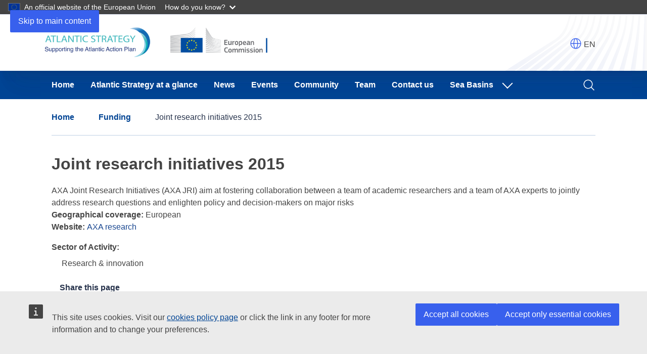

--- FILE ---
content_type: text/html; charset=UTF-8
request_url: https://atlantic-maritime-strategy.ec.europa.eu/en/funding/calls/joint-research-initiatives-2015
body_size: 6935
content:
<!DOCTYPE html>
<html lang="en" dir="ltr">
  <head>
    <meta charset="utf-8" />
<meta name="description" content="AXA Joint Research Initiatives (AXA JRI) aim at fostering collaboration between a team of academic researchers and a team of AXA experts to jointly address research questions and enlighten policy and decision-makers on major risks" />
<link rel="canonical" href="https://atlantic-maritime-strategy.ec.europa.eu/en/funding/calls/joint-research-initiatives-2015" />
<meta http-equiv="X-UA-Compatible" content="IE=edge,chrome=1" />
<script type="application/json">{"utility":"analytics","siteID":"596","sitePath":["atlantic-maritime-strategy.ec.europa.eu"],"instance":"ec.europa.eu"}</script>
<script type="application/json">{"utility":"cck","url":"https:\/\/commission.europa.eu\/cookies-policy_en"}</script>
<meta name="Generator" content="Drupal 10 (https://www.drupal.org)" />
<meta name="MobileOptimized" content="width" />
<meta name="HandheldFriendly" content="true" />
<meta name="viewport" content="width=device-width, initial-scale=1.0" />
<link rel="alternate" hreflang="es" href="https://atlantic-maritime-strategy.ec.europa.eu/es/funding/calls/joint-research-initiatives-2015" />
<link rel="alternate" hreflang="x-default" href="https://atlantic-maritime-strategy.ec.europa.eu/en/funding/calls/joint-research-initiatives-2015" />
<link rel="alternate" hreflang="en" href="https://atlantic-maritime-strategy.ec.europa.eu/en/funding/calls/joint-research-initiatives-2015" />
<link rel="alternate" hreflang="fr" href="https://atlantic-maritime-strategy.ec.europa.eu/fr/funding/calls/joint-research-initiatives-2015" />
<link rel="alternate" hreflang="pt-pt" href="https://atlantic-maritime-strategy.ec.europa.eu/pt/funding/calls/joint-research-initiatives-2015" />
<link rel="icon" href="/themes/custom/atlantic_theme/images/favicons/ec/favicon.ico" type="image/vnd.microsoft.icon" />
<link rel="alternate" hreflang="und" href="https://atlantic-maritime-strategy.ec.europa.eu/en/funding/calls/joint-research-initiatives-2015" />
<link rel="icon" href="/themes/custom/atlantic_theme/images/favicons/ec/favicon.svg" type="image/svg+xml" />
<link rel="apple-touch-icon" href="/themes/custom/atlantic_theme/images/favicons/ec/favicon.png" />

    <title>Joint research initiatives 2015 | Atlantic Strategy</title>
    <link rel="stylesheet" media="all" href="/sites/default/files/css/css_1xdeU4xGd5w62GyePtYDUgVW-l1JKvQZ_tn-H1t0mkI.css?delta=0&amp;language=en&amp;theme=atlantic_theme&amp;include=eJxVykEKAyEMRuELOXikEJ1gQzWR5N94-zJQKN28zfcYkw3aCS9ZUsf0xvNKnKk2Cv_r0hEMdSv9LbfCg5o7EsGbwC3rk-Ly_buv7SYGmtqC45D0n-5QQ8mTkFUbp3wAUp83eQ" />
<link rel="stylesheet" media="all" href="/sites/default/files/css/css_p1EmvdxcEtIqtwtIaz7ZKHpeSiEvb7sKW3Kz_TNAqfs.css?delta=1&amp;language=en&amp;theme=atlantic_theme&amp;include=eJxVykEKAyEMRuELOXikEJ1gQzWR5N94-zJQKN28zfcYkw3aCS9ZUsf0xvNKnKk2Cv_r0hEMdSv9LbfCg5o7EsGbwC3rk-Ly_buv7SYGmtqC45D0n-5QQ8mTkFUbp3wAUp83eQ" />
<link rel="stylesheet" media="print" href="/sites/default/files/css/css_Z-C7IV07ri8Iq-AL4UKrCK_VbkkIbcbPRz5yQ4TGOlU.css?delta=2&amp;language=en&amp;theme=atlantic_theme&amp;include=eJxVykEKAyEMRuELOXikEJ1gQzWR5N94-zJQKN28zfcYkw3aCS9ZUsf0xvNKnKk2Cv_r0hEMdSv9LbfCg5o7EsGbwC3rk-Ly_buv7SYGmtqC45D0n-5QQ8mTkFUbp3wAUp83eQ" />
<link rel="stylesheet" media="all" href="/sites/default/files/css/css_OgvuRF1BRJrlnvu5pupt4TcPME_CKlJYNFBfCI322NM.css?delta=3&amp;language=en&amp;theme=atlantic_theme&amp;include=eJxVykEKAyEMRuELOXikEJ1gQzWR5N94-zJQKN28zfcYkw3aCS9ZUsf0xvNKnKk2Cv_r0hEMdSv9LbfCg5o7EsGbwC3rk-Ly_buv7SYGmtqC45D0n-5QQ8mTkFUbp3wAUp83eQ" />
<link rel="stylesheet" media="print" href="/sites/default/files/css/css_SYHEHu7TnDrEJIdz78CJJlTdGVqlWgCGq9ge5y4dlWE.css?delta=4&amp;language=en&amp;theme=atlantic_theme&amp;include=eJxVykEKAyEMRuELOXikEJ1gQzWR5N94-zJQKN28zfcYkw3aCS9ZUsf0xvNKnKk2Cv_r0hEMdSv9LbfCg5o7EsGbwC3rk-Ly_buv7SYGmtqC45D0n-5QQ8mTkFUbp3wAUp83eQ" />

    
  </head>
  <body class="language-en ecl-typography path-node page-node-type-calls">
        <a
  href="#main-content"
  class="ecl-link ecl-link--primary ecl-skip-link"
   id="skip-id"
>Skip to main content</a>

    <script type="application/json">{"utility":"globan","theme":"dark","logo":true,"link":true,"mode":false}</script>

      <div class="dialog-off-canvas-main-canvas" data-off-canvas-main-canvas>
      <header
  class="ecl-site-header ecl-site-header--has-menu"
  data-ecl-auto-init="SiteHeader"
  role="banner" itemscope itemtype="https://schema.org/WPHeader"
  aria-label="Site header"
>
  

    <div class="ecl-site-header__header">
        <div class="ecl-site-header__background">
      <div class="ecl-site-header__header">
        <div class="ecl-site-header__container ecl-container">
          <div class="ecl-site-header__top" data-ecl-site-header-top>
              
  
    <picture class="ecl-picture ecl-site-header__picture" title="Atlantic Strategy">
      <source srcset="/sites/default/files/atlantic_logo_plus_ec_logo_0.png" media="(min-width: 996px)">
      <img class="ecl-site-header__logo-image" src="/sites/default/files/atlantic_logo_plus_ec_logo_0.png" alt="Atlantic Strategy logo">
    </picture>

    

            <div class="ecl-site-header__action">
                
<section id="block-oe-webtools-etrans" class="block block-oe-webtools-etrans">

              <div class="wrapper-switch">
      <script type="application/json">{"service":"etrans","languages":{"exclude":["en"]},"renderAs":{"button":false,"icon":true,"link":false},"domain":"gen","delay":0}</script>

      <span class="lang-code">EN</span>
    </div>
  
</section>



            </div>
          </div>
        </div>
      </div>
    </div>
  
  </div>

          
      
                
                
                
                
                
                
                                                                        
                
          
      <nav
  class="ecl-menu"
  data-ecl-menu
  data-ecl-menu-max-lines="2"
  data-ecl-auto-init="Menu"
      data-ecl-menu-label-open="Menu"
        data-ecl-menu-label-close="Close"
    aria-expanded="false"
  role="navigation"
   aria-label="Site&#x20;navigation" id="main-menu"
><div class="ecl-menu__overlay"></div><div class="ecl-container ecl-menu__container"><a
  href=""
  class="ecl-link ecl-link--standalone ecl-link--icon ecl-button ecl-button--tertiary ecl-menu__open"
   data-ecl-menu-open
><svg
  class="ecl-icon ecl-icon--l ecl-link__icon"
  focusable="false"
  aria-hidden="true"
  ><use xlink:href="/themes/custom/oe_theme/dist/ec/images/icons/sprites/icons.svg#hamburger"></use></svg><svg
  class="ecl-icon ecl-icon--m ecl-link__icon"
  focusable="false"
  aria-hidden="true"
  ><use xlink:href="/themes/custom/oe_theme/dist/ec/images/icons/sprites/icons.svg#close"></use></svg><span 
      class="ecl-link__label">Menu</span></a><section class="ecl-menu__inner" data-ecl-menu-inner role="application" aria-label="Menu"><header class="ecl-menu__inner-header"><button class="ecl-button ecl-button--ghost ecl-menu__close ecl-button--icon-only" type="submit"  data-ecl-menu-close><span class="ecl-button__container"><span class="ecl-button__label" data-ecl-label="true">Close</span><svg
  class="ecl-icon ecl-icon--m ecl-button__icon"
  focusable="false"
  aria-hidden="true"
   data-ecl-icon><use xlink:href="/themes/custom/oe_theme/dist/ec/images/icons/sprites/icons.svg#close"></use></svg></span></button><div class="ecl-menu__title">Menu</div><button class="ecl-button ecl-button--ghost ecl-menu__back" type="submit"  data-ecl-menu-back><span class="ecl-button__container"><svg
  class="ecl-icon ecl-icon--xs ecl-icon--rotate-270 ecl-button__icon"
  focusable="false"
  aria-hidden="true"
   data-ecl-icon><use xlink:href="/themes/custom/oe_theme/dist/ec/images/icons/sprites/icons.svg#corner-arrow"></use></svg><span class="ecl-button__label" data-ecl-label="true">Back</span></span></button></header><button class="ecl-button ecl-button--ghost ecl-menu__item ecl-menu__items-previous ecl-button--icon-only" type="button"  data-ecl-menu-items-previous tabindex="-1"><span class="ecl-button__container"><svg
  class="ecl-icon ecl-icon--s ecl-icon--rotate-270 ecl-button__icon"
  focusable="false"
  aria-hidden="true"
   data-ecl-icon><use xlink:href="/themes/custom/oe_theme/dist/ec/images/icons/sprites/icons.svg#corner-arrow"></use></svg><span class="ecl-button__label" data-ecl-label="true">Previous items</span></span></button><button class="ecl-button ecl-button--ghost ecl-menu__item ecl-menu__items-next ecl-button--icon-only" type="button"  data-ecl-menu-items-next tabindex="-1"><span class="ecl-button__container"><svg
  class="ecl-icon ecl-icon--s ecl-icon--rotate-90 ecl-button__icon"
  focusable="false"
  aria-hidden="true"
   data-ecl-icon><use xlink:href="/themes/custom/oe_theme/dist/ec/images/icons/sprites/icons.svg#corner-arrow"></use></svg><span class="ecl-button__label" data-ecl-label="true">Next items</span></span></button><ul class="ecl-menu__list" data-ecl-menu-list><li class="ecl-menu__item" data-ecl-menu-item id="ecl-menu-item-1422325285-0"><a
  href="/en"
  class="ecl-link ecl-link--standalone ecl-menu__link"
   data-ecl-menu-link id="ecl-menu-item-1422325285-0-link"
>Home</a></li><li class="ecl-menu__item" data-ecl-menu-item id="ecl-menu-item-1422325285-1"><a
  href="/en/atlantic-strategy-glance/atlantic-strategy"
  class="ecl-link ecl-link--standalone ecl-menu__link"
   data-ecl-menu-link id="ecl-menu-item-1422325285-1-link"
>Atlantic Strategy at a glance</a></li><li class="ecl-menu__item" data-ecl-menu-item id="ecl-menu-item-1422325285-2"><a
  href="/en/news-and-events/more-news-list"
  class="ecl-link ecl-link--standalone ecl-menu__link"
   data-ecl-menu-link id="ecl-menu-item-1422325285-2-link"
>News</a></li><li class="ecl-menu__item" data-ecl-menu-item id="ecl-menu-item-1422325285-3"><a
  href="/en/news-and-events/events"
  class="ecl-link ecl-link--standalone ecl-menu__link"
   data-ecl-menu-link id="ecl-menu-item-1422325285-3-link"
>Events</a></li><li class="ecl-menu__item" data-ecl-menu-item id="ecl-menu-item-1422325285-4"><a
  href="/en/atlantic-community"
  class="ecl-link ecl-link--standalone ecl-menu__link"
   data-ecl-menu-link id="ecl-menu-item-1422325285-4-link"
>Community</a></li><li class="ecl-menu__item" data-ecl-menu-item id="ecl-menu-item-1422325285-5"><a
  href="/en/team"
  class="ecl-link ecl-link--standalone ecl-menu__link"
   data-ecl-menu-link id="ecl-menu-item-1422325285-5-link"
>Team</a></li><li class="ecl-menu__item" data-ecl-menu-item id="ecl-menu-item-1422325285-6"><a
  href="/en/contact-us/assistance-mechanism-atlantic-action-plan"
  class="ecl-link ecl-link--standalone ecl-menu__link"
   data-ecl-menu-link id="ecl-menu-item-1422325285-6-link"
>Contact us</a></li><li class="ecl-menu__item ecl-menu__item--has-children" data-ecl-menu-item data-ecl-has-children aria-haspopup aria-expanded="false" id="ecl-menu-item-1422325285-7"><a
  href=""
  class="ecl-link ecl-link--standalone ecl-menu__link"
   data-ecl-menu-link id="ecl-menu-item-1422325285-7-link"
>Sea Basins</a><button class="ecl-button ecl-button--ghost ecl-menu__button-caret ecl-button--icon-only" type="button"  data-ecl-menu-caret aria-label="Access&#x20;item&#x27;s&#x20;children" aria-describedby="ecl-menu-item-1422325285-7-link" aria-expanded="false"><span class="ecl-button__container"><svg
  class="ecl-icon ecl-icon--xs ecl-icon--rotate-180 ecl-button__icon"
  focusable="false"
  aria-hidden="true"
   data-ecl-icon><use xlink:href="/themes/custom/oe_theme/dist/ec/images/icons/sprites/icons.svg#corner-arrow"></use></svg></span></button><div
    class="ecl-menu__mega"
    data-ecl-menu-mega
  ><ul class="ecl-menu__sublist"><li
        class="ecl-menu__subitem"
        data-ecl-menu-subitem
      ><a
  href="https://black-sea-maritime-agenda.ec.europa.eu/"
  class="ecl-link ecl-link--standalone ecl-link--icon ecl-menu__sublink"
  
><span 
      class="ecl-link__label">Common Maritime Agenda</span><svg
  class="ecl-icon ecl-icon--2xs ecl-link__icon"
  focusable="false"
  aria-hidden="false"
  ><use xlink:href="/themes/custom/oe_theme/dist/ec/images/icons/sprites/icons.svg#external"></use></svg></a></li><li
        class="ecl-menu__subitem"
        data-ecl-menu-subitem
      ><a
  href="https://westmed-initiative.ec.europa.eu/"
  class="ecl-link ecl-link--standalone ecl-link--icon ecl-menu__sublink"
  
><span 
      class="ecl-link__label">WestMED Blue Economy Initiative</span><svg
  class="ecl-icon ecl-icon--2xs ecl-link__icon"
  focusable="false"
  aria-hidden="false"
  ><use xlink:href="/themes/custom/oe_theme/dist/ec/images/icons/sprites/icons.svg#external"></use></svg></a></li><li class="ecl-menu__subitem ecl-menu__see-all"><a
  href=""
  class="ecl-link ecl-link--standalone ecl-link--icon ecl-menu__sublink"
  
><span 
      class="ecl-link__label">See all</span><svg
  class="ecl-icon ecl-icon--xs ecl-icon--rotate-180 ecl-link__icon"
  focusable="false"
  aria-hidden="true"
  ><use xlink:href="/themes/custom/oe_theme/dist/ec/images/icons/sprites/icons.svg#arrow-left"></use></svg></a></li></ul></div></li><li class="ecl-menu__item" data-ecl-menu-item id="ecl-menu-item-1422325285-8"><a
  href="/en/search"
  class="ecl-link ecl-link--standalone ecl-menu__link"
   data-ecl-menu-link id="ecl-menu-item-1422325285-8-link"
><img alt="magnifying glass" class="ecl-icon ecl-icon--m ecl-icon--inverted" src="/themes/custom/oe_theme/dist/ec/images/icons/svg/all/search.svg"/></a></li></ul></section></div></nav>




</header>

  
<main class="ecl-u-pb-xl" id="main-content" role="main" itemscope itemprop="mainContentOfPage">
  <div class="ecl-container content-container">
    <div class="ecl-row">
      <div class="ecl-col-s-12 ">

                  <div class="ecl-container">
            <div class="ecl-row">
              <div class="ecl-col-s-12">
                  <section class="region region-content-top">
      <nav class="ecl-breadcrumb" aria-label="" data-ecl-breadcrumb="true"><ol class="ecl-breadcrumb__container"><li class="ecl-breadcrumb__segment" data-ecl-breadcrumb-item="static"><a
  href="/en"
  class="ecl-link ecl-link--standalone ecl-link--no-visited ecl-breadcrumb__link"
  
>Home</a><svg
  class="ecl-icon ecl-icon--fluid ecl-breadcrumb__icon"
  focusable="false"
  aria-hidden="true"
   role="presentation"><use xlink:href="#corner-arrow"></use></svg></li><li class="ecl-breadcrumb__segment" data-ecl-breadcrumb-item="static"><a
  href="/en/funding"
  class="ecl-link ecl-link--standalone ecl-link--no-visited ecl-breadcrumb__link"
  
>Funding</a><svg
  class="ecl-icon ecl-icon--fluid ecl-breadcrumb__icon"
  focusable="false"
  aria-hidden="true"
   role="presentation"><use xlink:href="#corner-arrow"></use></svg></li><li class="ecl-breadcrumb__segment ecl-breadcrumb__current-page" data-ecl-breadcrumb-item="static" aria-current="page">Joint research initiatives 2015</li></ol></nav>


  </section>

              </div>
            </div>
          </div>
        
                  <div class="ecl-container">
            <div class="ecl-row">
              <div class="ecl-col-s-12">
                  <section class="region region-content-page-title">
    
  
  <section id="block-page-title-block" class="block block-core">

    
        

          
  <h1><span>Joint research initiatives 2015</span>
</h1>


    
  </section>

  </section>

              </div>
            </div>
          </div>
        
        
        <div class="ecl-container">
          <div class="ecl-row">
            <div class="ecl-col-s-12">
                <section class="region region-content">
    
<section id="block-system-main-block" class="block block-system">
        

<article class="node node--type-calls node--view-mode-full node--1999">

  
    

  
  <div>
    <div class="field field-node--body field-name-body field-type-text-with-summary field-label-hidden">
    <div class="field-items">
          <div class="field-item"><div class="migrated-body content">AXA  Joint  Research  Initiatives  (AXA  JRI) aim  at fostering  collaboration between  a team  of academic  researchers and  a team  of AXA  experts to  jointly  address research questions and enlighten policy and decision-makers on major risks
</div></div>
      </div>
</div>
<div class="field field-node--field-calls-geographical-cover field-name-field-calls-geographical-cover field-type-entity-reference field-label-inline clearfix">
      <div class="field-label">Geographical coverage:</div>
    <div class="field-items">
          <div class="field-item">European</div>
      </div>
</div>
<div class="field field-node--field-website field-name-field-website field-type-link field-label-inline clearfix">
      <div class="field-label">Website:</div>
    <div class="field-items">
          <div class="field-item"><a href="https://www.axa-research.org/sites/dev/files/A-Howtoobtain-Modus/Guidelines-JRI-2015_October.pdf" target="_blank">AXA research</a></div>
      </div>
</div>
<div class="field field-node--field-sector-activity field-name-field-sector-activity field-type-entity-reference field-label-above">
      <div class="field-label">Sector of Activity:</div>
    <div class="field-items">
          <div class="field-item">Research &amp; innovation</div>
      </div>
</div>

  </div>

  
</article>

  
</section>


<section id="block-social-share" class="block block-oe-webtools-social-share">

  
    

      

<div class="ecl-social-media-share">
  <p class="ecl-social-media-share__description">
    Share this page
  </p>
  <div class="sbkm wt wt-sbkm wt-ecl-social-media-share" data-nosnippet="true">
    <ul class="wt-ecl-social-media-share__list">

      <li class="wt-ecl-social-media-share__item ">
        <a href="http://www.facebook.com/share.php?u=https%3A%2F%2Fatlantic-maritime-strategy.ec.europa.eu%2Fen%2Ffunding%2Fcalls%2Fjoint-research-initiatives-2015&amp;t=Joint%20research%20initiatives%202015" role="button" target="_blank" class="wt-ecl-link wt-ecl-link--standalone wt-ecl-link--icon wt-ecl-link--icon-beforewt-ecl-social-media-share__link"><svg width="32" height="32" focusable="false" aria-hidden="true" xmlns="http://www.w3.org/2000/svg" xmlns:xlink="http://www.w3.org/1999/xlink" viewBox="0 0 48 48" class="wt-facebook wt-ecl-icon wt-ecl-icon--l wt-ecl-link__icon wt-ecl-social-media-share__icon"><g transform="scale(0.7) translate(10.5 10.5)"><path fill="#1877F2" d="M46 24.134C46 11.911 36.15 2 24 2S2 11.91 2 24.134C2 35.182 10.045 44.34 20.563 46V30.532h-5.586v-6.398h5.585v-4.876c0-5.548 3.285-8.612 8.31-8.612 2.407 0 4.925.432 4.925.432v5.448h-2.775c-2.732 0-3.584 1.705-3.584 3.457v4.151h6.1l-.973 6.398h-5.127V46C37.954 44.339 46 35.182 46 24.134"></path><path fill="#FFF" d="m32.756 30.539.984-6.287h-6.16v-4.079c0-1.72.862-3.396 3.62-3.396H34v-5.353S31.458 11 29.028 11c-5.073 0-8.39 3.01-8.39 8.461v4.791H15v6.287h5.639v15.197c1.131.174 2.29.264 3.47.264 1.182 0 2.34-.09 3.47-.264V30.54h5.177Z"></path></g></svg><span class="wt-ecl-link__label">Facebook</span></a>
      </li>

      <li class="wt-ecl-social-media-share__item ">
        <a href="https://twitter.com/intent/tweet?url=https%3A%2F%2Fatlantic-maritime-strategy.ec.europa.eu%2Fen%2Ffunding%2Fcalls%2Fjoint-research-initiatives-2015&amp;text=Joint%20research%20initiatives%202015" role="button" target="_blank" class="wt-ecl-link wt-ecl-link--standalone wt-ecl-link--icon wt-ecl-link--icon-before wt-ecl-social-media-share__link"><svg width="32" height="32" focusable="false" aria-hidden="true" xmlns="http://www.w3.org/2000/svg" xmlns:xlink="http://www.w3.org/1999/xlink" viewBox="0 0 24 24" class="wt-x wt-ecl-icon wt-ecl-icon--l wt-ecl-link__icon wt-ecl-social-media-share__icon"><g transform="scale(0.6) translate(8, 9)"><path fill="#040404" d="M18.244 2.25h3.308l-7.227 8.26 8.502 11.24H16.17l-5.214-6.817L4.99 21.75H1.68l7.73-8.835L1.254 2.25H8.08l4.713 6.231zm-1.161 17.52h1.833L7.084 4.126H5.117z"></path></g></svg><span class="wt-ecl-link__label">X</span>
        </a>
      </li>

      <li class="wt-ecl-social-media-share__item ">
        <a href="http://www.linkedin.com/shareArticle?mini=true&amp;url=https%3A%2F%2Fatlantic-maritime-strategy.ec.europa.eu%2Fen%2Ffunding%2Fcalls%2Fjoint-research-initiatives-2015&amp;title=Joint%20research%20initiatives%202015&amp;ro=false&amp;summary=&amp;source=" role="button" target="_blank" class="wt-ecl-link wt-ecl-link--standalone wt-ecl-link--icon wt-ecl-link--icon-before
        wt-ecl-social-media-share__link"><svg width="32" height="32" focusable="false" aria-hidden="true" xmlns="http://www.w3.org/2000/svg" xmlns:xlink="http://www.w3.org/1999/xlink" viewBox="0 0 48 48" class="wt-linkedin wt-ecl-icon wt-ecl-icon--l wt-ecl-link__icon wt-ecl-social-media-share__icon"><g transform="scale(0.7) translate(10 10)"><path fill="#0A66C2" d="M42.74 2.003H5.247A3.21 3.21 0 0 0 2 5.175v37.65A3.213 3.213 0 0 0 5.247 46H42.74A3.22 3.22 0 0 0 46 42.825V5.172A3.218 3.218 0 0 0 42.74 2"></path><path fill="#fff" d="M31.295 17.778c6.506 0 7.705 4.286 7.705 9.863L38.997 39H32.58V28.6c-.01-2.345-.193-5.161-3.338-5.161-3.266 0-3.83 2.496-3.854 5.129v10.431h-6.42V18.293h6.162v2.83h.087a6.75 6.75 0 0 1 6.08-3.345Zm-16.36.515V39H8.509V18.293h6.426ZM11.725 8a3.728 3.728 0 0 1 3.724 3.73c0 .99-.392 1.94-1.09 2.64a3.721 3.721 0 0 1-2.634 1.093A3.728 3.728 0 0 1 8 11.732 3.728 3.728 0 0 1 11.724 8Z"></path></g></svg><span class="wt-ecl-link__label">LinkedIn</span></a>
      </li>

      <li class="wt-ecl-social-media-share__item ">
        <a href="mailto:?subject=Joint research initiatives 2015&amp;body=https%3A%2F%2Fatlantic-maritime-strategy.ec.europa.eu%2Fen%2Ffunding%2Fcalls%2Fjoint-research-initiatives-2015" role="button" target="_blank" class="wt-ecl-link wt-ecl-link--standalone wt-ecl-link--icon wt-ecl-link--icon-before
        wt-ecl-social-media-share__link"><svg width="32" height="32" focusable="false" aria-hidden="true" xmlns="http://www.w3.org/2000/svg" xmlns:xlink="http://www.w3.org/1999/xlink" viewBox="0 0 48 48" class="wt-email wt-ecl-icon wt-ecl-icon--l wt-ecl-link__icon wt-ecl-social-media-share__icon"><path fill-rule="evenodd" d="M42.18 9H5.88A2.88 2.88 0 0 0 3 11.88v24.27a2.88 2.88 0 0 0 2.88 2.88h36.3a2.88 2.88 0 0 0 2.88-2.88V11.88A2.88 2.88 0 0 0 42.18 9m-.12 3-.12-.15h.12zm-2.07-.12L23.97 27.03 8.19 12l31.77-.12zM6.03 12l-.15.15V12zm0 24.12-.12-22.2L21.9 29.19c.57.54 1.32.84 2.07.84s1.47-.27 2.07-.81l16.05-15.15v21.96l-36.03.12z" clip-rule="evenodd"></path></svg><span class="wt-ecl-link__label">E-mail</span></a>
      </li>
    </ul>
  </div>
</div>

  
</section>


  </section>

            </div>
          </div>
        </div>
      </div>

      
    </div>
  </div>
</main>

      <footer id="footer" role="contentinfo" itemscope itemtype="https://schema.org/WPFooter" class="footer">
        

                                
    
    


  <footer class="ecl-site-footer"><div class="ecl-container ecl-site-footer__container"><div class="ecl-site-footer__row"><div class="ecl-site-footer__column"><div class="ecl-site-footer__section ecl-site-footer__section--site-info"><div class="ecl-site-footer__title"><a
  href="https://atlantic-maritime-strategy.ec.europa.eu/en"
  class="ecl-link ecl-link--standalone ecl-site-footer__title-link"
  
>Atlantic Action Plan</a></div><div class="ecl-site-footer__description">This site is managed byt he Atlantic Assistance Mechanism implemented by CINEA on behalf of DG MARE </div></div></div><div class="ecl-site-footer__column"><div class="ecl-site-footer__section"><div class="ecl-site-footer__title">Contact us</div><ul class="ecl-site-footer__list"><li class="ecl-site-footer__list-item"><a
  href="/en/webform/helpdesk-infoline"
  class="ecl-link ecl-link--standalone ecl-link--inverted ecl-site-footer__link"
  
>Contact the Assistance Team Helpdesk</a></li><li class="ecl-site-footer__list-item"><a
  href="/en/accessibility-statement"
  class="ecl-link ecl-link--standalone ecl-link--inverted ecl-site-footer__link"
  
>Accessibility</a></li></ul></div><div class="ecl-site-footer__section"><div class="ecl-site-footer__title">Subscribe</div><ul class="ecl-site-footer__list"><li class="ecl-site-footer__list-item"><a
  href="https://ec.europa.eu/newsroom/cinea/user-subscriptions/3113/create"
  class="ecl-link ecl-link--standalone ecl-link--inverted ecl-link--icon ecl-site-footer__link"
  
><span 
      class="ecl-link__label">Subscribe to our newsletter and electronic flash</span><svg
  class="ecl-icon ecl-icon--xs ecl-link__icon"
  focusable="false"
  aria-hidden="true"
  ><use xlink:href="/themes/custom/oe_theme/dist/ec/images/icons/sprites/icons.svg#external"></use></svg></a></li></ul></div><div class="ecl-site-footer__section"><div class="ecl-site-footer__title">Follow us</div><ul class="ecl-site-footer__list ecl-site-footer__list--inline"><li class="ecl-site-footer__list-item"><a
  href="https://www.facebook.com/atlanticstrategy/?jazoest=[base64]"
  class="ecl-link ecl-link--standalone ecl-link--inverted ecl-link--icon ecl-site-footer__link"
  
><svg
  class="ecl-icon ecl-icon--m ecl-link__icon"
  focusable="false"
  aria-hidden="true"
  ><use xlink:href="/themes/custom/oe_theme/dist/ec/images/icons-social-media/sprites/icons-social-media.svg#facebook-negative"></use></svg><span 
      class="ecl-link__label">Facebook</span></a></li><li class="ecl-site-footer__list-item"><a
  href="https://twitter.com/EUAtlantic"
  class="ecl-link ecl-link--standalone ecl-link--inverted ecl-link--icon ecl-site-footer__link"
  
><svg
  class="ecl-icon ecl-icon--m ecl-link__icon"
  focusable="false"
  aria-hidden="true"
  ><use xlink:href="/themes/custom/oe_theme/dist/ec/images/icons-social-media/sprites/icons-social-media.svg#twitter-negative"></use></svg><span 
      class="ecl-link__label">Twitter</span></a></li><li class="ecl-site-footer__list-item"><a
  href="https://www.linkedin.com/company/assistance-mechanism-for-the-atlantic-action-plan/"
  class="ecl-link ecl-link--standalone ecl-link--inverted ecl-link--icon ecl-site-footer__link"
  
><svg
  class="ecl-icon ecl-icon--m ecl-link__icon"
  focusable="false"
  aria-hidden="true"
  ><use xlink:href="/themes/custom/oe_theme/dist/ec/images/icons-social-media/sprites/icons-social-media.svg#linkedin-negative"></use></svg><span 
      class="ecl-link__label">Linkedin</span></a></li><li class="ecl-site-footer__list-item"><a
  href="https://www.youtube.com/channel/UCY4ZTFz7jTNV1dMnu82Q0EQ"
  class="ecl-link ecl-link--standalone ecl-link--inverted ecl-link--icon ecl-site-footer__link"
  
><svg
  class="ecl-icon ecl-icon--m ecl-link__icon"
  focusable="false"
  aria-hidden="true"
  ><use xlink:href="/themes/custom/oe_theme/dist/ec/images/icons-social-media/sprites/icons-social-media.svg#youtube-negative"></use></svg><span 
      class="ecl-link__label">YouTube</span></a></li></ul></div></div><div class="ecl-site-footer__column"><div class="ecl-site-footer__section"><div class="ecl-site-footer__title">About us</div><ul class="ecl-site-footer__list"><li class="ecl-site-footer__list-item"><a
  href="https://westmed-initiative.ec.europa.eu/wp-content/uploads/dp/dpn.pdf"
  class="ecl-link ecl-link--standalone ecl-link--inverted ecl-link--icon ecl-site-footer__link"
  
><span 
      class="ecl-link__label">Data protection</span><svg
  class="ecl-icon ecl-icon--xs ecl-link__icon"
  focusable="false"
  aria-hidden="true"
  ><use xlink:href="/themes/custom/oe_theme/dist/ec/images/icons/sprites/icons.svg#external"></use></svg></a></li><li class="ecl-site-footer__list-item"><a
  href="/en/atlantic-strategy-glance/atlantic-strategy"
  class="ecl-link ecl-link--standalone ecl-link--inverted ecl-site-footer__link"
  
>The Atlantic Action Plan is a joint partnership and is supported by the European Commission under the EMFAF.</a></li></ul></div><div class="ecl-site-footer__section"><div class="ecl-site-footer__title">Related sites</div><ul class="ecl-site-footer__list"><li class="ecl-site-footer__list-item"><a
  href="https://black-sea-maritime-agenda.ec.europa.eu/"
  class="ecl-link ecl-link--standalone ecl-link--inverted ecl-link--icon ecl-site-footer__link"
  
><span 
      class="ecl-link__label">Common Maritime Agenda</span><svg
  class="ecl-icon ecl-icon--xs ecl-link__icon"
  focusable="false"
  aria-hidden="true"
  ><use xlink:href="/themes/custom/oe_theme/dist/ec/images/icons/sprites/icons.svg#external"></use></svg></a></li><li class="ecl-site-footer__list-item"><a
  href="https://westmed-initiative.ec.europa.eu/"
  class="ecl-link ecl-link--standalone ecl-link--inverted ecl-link--icon ecl-site-footer__link"
  
><span 
      class="ecl-link__label">WestMED Blue Economy Initiative</span><svg
  class="ecl-icon ecl-icon--xs ecl-link__icon"
  focusable="false"
  aria-hidden="true"
  ><use xlink:href="/themes/custom/oe_theme/dist/ec/images/icons/sprites/icons.svg#external"></use></svg></a></li></ul></div></div></div><div class="ecl-site-footer__row"><div class="ecl-site-footer__column"><div class="ecl-site-footer__section"><a
  href="https://commission.europa.eu/index_en"
  class="ecl-link ecl-link--standalone ecl-site-footer__logo-link"
   aria-label="Home&#x20;-&#x20;European&#x20;Commission"
><picture class="ecl-picture ecl-site-footer__picture" title="European&#x20;Commission"><source 
                  srcset="/themes/custom/oe_theme/dist/ec/images/logo/negative/logo-ec--en.svg"
                          media="(min-width: 996px)"
                      ><img 
          class="ecl-site-footer__logo-image"
              src="/themes/custom/oe_theme/dist/ec/images/logo/negative/logo-ec--en.svg"
              alt="European Commission logo"
      /></picture></a></div></div><div class="ecl-site-footer__column"><div class="ecl-site-footer__section"><ul class="ecl-site-footer__list"><li class="ecl-site-footer__list-item"><a
  href="https://commission.europa.eu/about-european-commission/contact_en"
  class="ecl-link ecl-link--standalone ecl-link--inverted ecl-site-footer__link"
  
>Contact the European Commission</a></li><li class="ecl-site-footer__list-item"><a
  href="https://european-union.europa.eu/contact-eu/social-media-channels_en#/search?page=0&amp;institutions=european_commission"
  class="ecl-link ecl-link--standalone ecl-link--inverted ecl-site-footer__link"
  
>Follow the European Commission on social media</a></li><li class="ecl-site-footer__list-item"><a
  href="https://commission.europa.eu/resources-partners_en"
  class="ecl-link ecl-link--standalone ecl-link--inverted ecl-site-footer__link"
  
>Resources for partners</a></li><li class="ecl-site-footer__list-item"><a
  href="https://commission.europa.eu/legal-notice/vulnerability-disclosure-policy_en"
  class="ecl-link ecl-link--standalone ecl-link--inverted ecl-site-footer__link"
  
>Report an IT vulnerability</a></li></ul></div></div><div class="ecl-site-footer__column"><div class="ecl-site-footer__section"><ul class="ecl-site-footer__list"><li class="ecl-site-footer__list-item"><a
  href="https://commission.europa.eu/languages-our-websites_en"
  class="ecl-link ecl-link--standalone ecl-link--inverted ecl-site-footer__link"
  
>Languages on our websites</a></li><li class="ecl-site-footer__list-item"><a
  href="https://commission.europa.eu/cookies_en"
  class="ecl-link ecl-link--standalone ecl-link--inverted ecl-site-footer__link"
  
>Cookies</a></li><li class="ecl-site-footer__list-item"><a
  href="https://commission.europa.eu/privacy-policy_en"
  class="ecl-link ecl-link--standalone ecl-link--inverted ecl-site-footer__link"
  
>Privacy policy</a></li><li class="ecl-site-footer__list-item"><a
  href="https://commission.europa.eu/legal-notice_en"
  class="ecl-link ecl-link--standalone ecl-link--inverted ecl-site-footer__link"
  
>Legal notice</a></li></ul></div></div></div></div></footer>


    </footer>
  
  </div>

    
    <script type="application/json" data-drupal-selector="drupal-settings-json">{"path":{"baseUrl":"\/","pathPrefix":"en\/","currentPath":"node\/1999","currentPathIsAdmin":false,"isFront":false,"currentLanguage":"en"},"pluralDelimiter":"\u0003","suppressDeprecationErrors":true,"user":{"uid":0,"permissionsHash":"df3734df2dfccbaf81ef1714f9d0c18beba9d84e32280fa130dc1445716ae953"}}</script>
<script src="/sites/default/files/js/js_HzIPtwH3165P84vi0ILMDrwBNvSg21uuewEFYRxkybo.js?scope=footer&amp;delta=0&amp;language=en&amp;theme=atlantic_theme&amp;include=eJxFi1sKwzAMBC-U1EcSsi1cU9ky0vaR25dAS34WZoZlKE_0QrjLkNTUMuseOLTPtpWH1A5zymYIOC8C50jnbCa_U7GxbMoEac_OfpCUq8oH4pOV4tVO-5YMM41U_blYb3_eY7BDjav4F5wkO8k"></script>
<script src="https://webtools.europa.eu/load.js" defer></script>

  </body>
</html>


--- FILE ---
content_type: image/svg+xml
request_url: https://atlantic-maritime-strategy.ec.europa.eu/themes/custom/oe_theme/dist/ec/images/icons/svg/all/search.svg
body_size: 8
content:
<svg xmlns="http://www.w3.org/2000/svg" width="48" height="48" viewBox="0 0 48 48"><path fill-rule="evenodd" d="M3 21c0-9.93 8.07-18 18-18s18 8.07 18 18c0 4.416-1.596 8.465-4.242 11.599l11.309 11.31-2.121 2.12L32.64 34.723A17.92 17.92 0 0 1 21 39c-9.93 0-18-8.07-18-18m33 0c0-8.28-6.72-15-15-15S6 12.72 6 21s6.72 15 15 15 15-6.72 15-15" clip-rule="evenodd"/></svg>